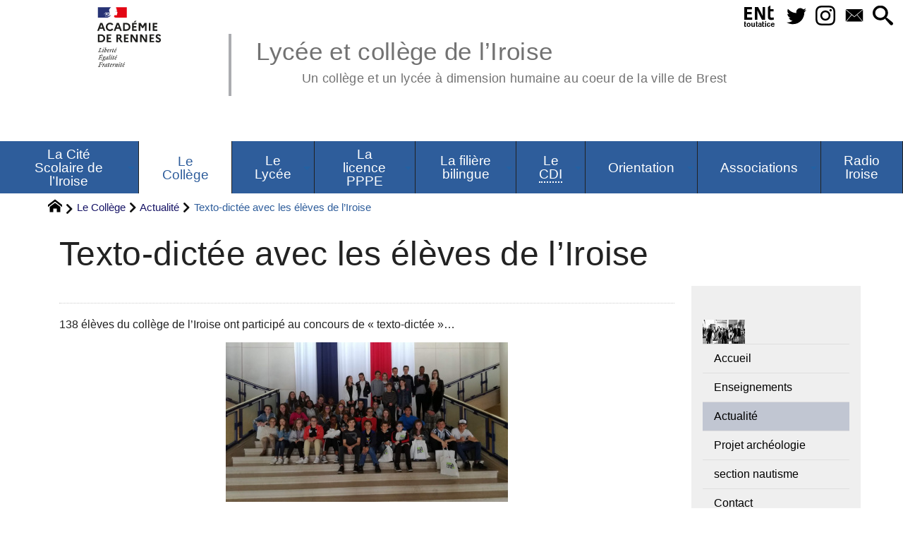

--- FILE ---
content_type: text/html; charset=utf-8
request_url: https://www.college-lycee-iroise-brest.ac-rennes.fr/spip.php?article986
body_size: 37817
content:
<!DOCTYPE HTML>
<html xmlns="http://www.w3.org/1999/xhtml" lang="fr" xml:lang="fr" dir="ltr" prefix="og: http://ogp.me/ns#">
<head><meta charset="utf-8" />
<title>Texto-dictée avec les élèves de l&#8217;Iroise - Lycée et collège de l'Iroise</title>
<script type="text/javascript">
document.documentElement.className += ' hasJS';
</script>
<link rel='stylesheet' href='sites/college-lycee-iroise-brest.ac-rennes.fr/local/cache-css/62e4bef07be69acb396b95ac9a781d51.css?1769897197' type='text/css' /><script>
var mediabox_settings={"auto_detect":true,"ns":"box","tt_img":true,"sel_g":"#documents_portfolio a[type='image\/jpeg'],#documents_portfolio a[type='image\/png'],#documents_portfolio a[type='image\/gif']","sel_c":".mediabox","str_ssStart":"Diaporama","str_ssStop":"Arr\u00eater","str_cur":"{current}\/{total}","str_prev":"Pr\u00e9c\u00e9dent","str_next":"Suivant","str_close":"Fermer","str_loading":"Chargement\u2026","str_petc":"Taper \u2019Echap\u2019 pour fermer","str_dialTitDef":"Boite de dialogue","str_dialTitMed":"Affichage d\u2019un media","splash_url":"","lity":{"skin":"_simple-dark","maxWidth":"90%","maxHeight":"90%","minWidth":"400px","minHeight":"","slideshow_speed":"2500","opacite":"0.9","defaultCaptionState":"expanded"}};
</script>
<!-- insert_head_css -->
<style type="text/css">
/*<![CDATA[*/
#header {
position: relative;
background-image: url("https://www.college-lycee-iroise-brest.ac-rennes.fr/sites/college-lycee-iroise-brest.ac-rennes.fr/local/cache-vignettes/L8xH400/moton114-5afe5.png?1758870030");
background-repeat: no-repeat;
background-position: top right;
display: block;
width: 100%;
background-size: cover;
}
@media screen and (min-width:1160px) {
#header {
padding-top: 200px;
}
}
#headerbackground {
position: absolute;
top: 0;
left: 0;
right: 0;
bottom: 0;
z-index: -1;
}
#header_inner {
position:relative;
min-height: 200px;
margin-top: -200px;
}
@media screen and (max-width: 1160px) {
#header_inner {
height: auto;
}
}
/*]]>*/
</style><script type='text/javascript' src='sites/college-lycee-iroise-brest.ac-rennes.fr/local/cache-js/a9eeabe284a55d189f93424c55746f36.js?1769897197'></script>
<!-- insert_head --><script type="text/javascript">/* <![CDATA[ */
function ancre_douce_init() {
if (typeof jQuery.localScroll=="function") {
jQuery.localScroll({autoscroll:false, hash:true, onAfter:function(anchor, settings){ 
jQuery(anchor).attr('tabindex', -1).on('blur focusout', function () {
// when focus leaves this element, 
// remove the tabindex attribute
jQuery(this).removeAttr('tabindex');
}).focus();
}});
}
}
if (window.jQuery) jQuery(document).ready(function() {
ancre_douce_init();
onAjaxLoad(ancre_douce_init);
});
/* ]]> */</script>
<link rel="alternate" type="application/json+oembed" href="https://www.college-lycee-iroise-brest.ac-rennes.fr/oembed.api/?format=json&amp;url=https%3A%2F%2Fwww.college-lycee-iroise-brest.ac-rennes.fr%2Fspip.php%3Farticle986" />
<script type="text/javascript" src="//maps.google.com/maps/api/js?language=fr&amp;key="></script>
<meta property="og:title" content="Texto-dictée avec les élèves de l&#8217;Iroise" />
<meta property="og:type" content="article" />
<meta property="og:url" content="https://www.college-lycee-iroise-brest.ac-rennes.fr/spip.php?article986" />
<meta property="og:image" content="https://www.college-lycee-iroise-brest.ac-rennes.fr/sites/college-lycee-iroise-brest.ac-rennes.fr/local/cache-gd2/da/ba2136fc205367fef8ca0012007d7a.png?1764105591" />
<meta property="og:site_name" content="Lyc&#233;e et coll&#232;ge de l&#039;Iroise" />
<meta property="og:description" content="Ce site présente le fonctionnement du lycée et du collège de l&#039;Iroise à BREST, les formations proposées, les résultats aux examens, les&nbsp;(…)" />
<meta property="og:locale" content="fr_FR" />
<meta name="twitter:card" content="summary_large_image" />
<meta name="twitter:url" content="https://www.college-lycee-iroise-brest.ac-rennes.fr/spip.php?article986" />
<meta name="twitter:title" content="Texto-dictée avec les élèves de l&#8217;Iroise" />
<meta name="twitter:description" content="Ce site présente le fonctionnement du lycée et du collège de l&#039;Iroise à BREST, les formations proposées, les résultats aux examens, les&nbsp;(…)" />
<meta name="twitter:image" content="https://www.college-lycee-iroise-brest.ac-rennes.fr/sites/college-lycee-iroise-brest.ac-rennes.fr/local/cache-gd2/da/ba2136fc205367fef8ca0012007d7a.png?1764105591" />
<meta name="viewport" content="width=device-width, initial-scale=1.0" />
<meta name="tdm-reservation" content="1" />
<meta name="description" content="Ce site présente le fonctionnement du lycée et du collège de l&#039;Iroise à BREST, les formations proposées, les résultats aux examens, les&nbsp;(…)" />
<meta name="generator" content="SPIP 4.4.5 GIT [4.4: e7c9cb2a]" />
<meta name="robots" content="index,follow" />
<link rel="canonical" href="https://www.college-lycee-iroise-brest.ac-rennes.fr/spip.php?article986" />
<meta name="DC.title" content="Texto-dictée avec les élèves de l&#8217;Iroise" />
<meta name="MSSmartTagsPreventParsing" content="TRUE" />
<!-- Lien vers le backend pour navigateurs eclaires -->
<link rel="alternate" type="application/rss+xml" title="Syndiquer tout le site Lyc&#233;e et coll&#232;ge de l&#039;Iroise" href="https://www.college-lycee-iroise-brest.ac-rennes.fr/spip.php?page=backend" />
<link rel="alternate" type="application/rss+xml" title="Syndiquer cette rubrique : Actualit&#233;" href="https://www.college-lycee-iroise-brest.ac-rennes.fr/spip.php?page=backend&amp;id_rubrique=110" />
<link rel="alternate" type="application/rss+xml" title="Syndiquer l’agenda Lyc&#233;e et coll&#232;ge de l&#039;Iroise" href="https://www.college-lycee-iroise-brest.ac-rennes.fr/spip.php?page=backendagenda" />
<link rel="shortcut icon" type="image/x-icon" href="https://www.college-lycee-iroise-brest.ac-rennes.fr/spip.php?page=favicon.ico" />
</head>
<body class="portailcognac bodysecteur66 bodyrubrique110 bodyrubrique bodyarticle986 bodyarticle">
<div id="container">
<div id="shadow">
<header id="mainheader">
<div class="skip-links"><a class="skip-link" href="spip.php?article986#main">Aller au texte</a><a class="skip-link" href="spip.php?article986#menuhaut">Aller aux onglets</a><a class="skip-link" href="spip.php?article986#menusite">Aller au menu</a><a href="spip.php?article986#formulaire_recherche" class="skip-link js-modal" data-modal-prefix-class="sombre" data-modal-focus-id="formulaire_recherche" data-modal-content-id="cadre_recherche" data-modal-close-text="Fermer"
data-modal-close-title="Fermer" data-modal-title="Rechercher" role="button">Aller à la recherche</a><a class="skip-link" href="spip.php?article1008">Politique d&#8217;accessibilité du site</a></div>
<a id="texto_dictee_avec_les_eleves_de_l_039_iroise"></a>
<div id="header">
<div id="headerbackground"></div>
<div id="header_inner">
<div id="mobile-header">
<a id="responsive-menu-button" class="responsive-menu-button" href="#sidr-main"><svg class="svg-icon"><use xlink:href="plugins-dist/_plugins_soyezcreateurs_/soyezcreateurs/images/icones/picto-defs.svg#icon-menu"></use></svg><span>Menu de navigation</span></a>
<a id="responsive-menu-button-navigation" class="responsive-menu-button" href="#sidr-navigation"><svg class="svg-icon"><use xlink:href="plugins-dist/_plugins_soyezcreateurs_/soyezcreateurs/images/icones/picto-defs.svg#icon-menu"></use></svg><span>Menu de navigation</span></a>
</div><div id="cadre_outils">
<ul>
<li id="cadre_outil_ent"><a href="https://www.toutatice.fr/" title="ENT" onclick="window.open(this.href); return false;"><span class="icon icon-ENt_toutatice icon-lg texte-blanc"></span><span class="hide">ENT</span></a></li><li id="cadre_outil_twitter"><a href="https://twitter.com/acrennes" title="Twitter" target="_blank" rel="noopener noreferrer me"><svg class="svg-icon"><use xlink:href="plugins-dist/_plugins_soyezcreateurs_/soyezcreateurs/images/icones/picto-defs.svg#icon-tw"></use></svg><span class="hide">Twitter</span></a></li>
<li id="cadre_outil_instagram"><a href="https://www.instagram.com/citeiroise/" title="Instagram" target="_blank" rel="noopener noreferrer me"><svg class="svg-icon"><use xlink:href="plugins-dist/_plugins_soyezcreateurs_/soyezcreateurs/images/icones/picto-defs.svg#icon-insta"></use></svg><span class="hide">Instagram</span></a></li>
<li id="cadre_outil_envelope"><a href="#bandeaucontact" title="Contact"><svg class="svg-icon"><use xlink:href="plugins-dist/_plugins_soyezcreateurs_/soyezcreateurs/images/icones/picto-defs.svg#icon-envelope"></use></svg><span class="hide">Contact</span></a></li>
<li id="cadre_outil_search"><a href="spip.php?article986#formulaire_recherche" title="Aller à la recherche" class="js-modal" data-modal-prefix-class="sombre" data-modal-focus-id="formulaire_recherche" data-modal-content-id="cadre_recherche" data-modal-close-text="Fermer"
data-modal-close-title="Fermer" data-modal-title="Rechercher" role="button"><svg class="svg-icon"><use xlink:href="plugins-dist/_plugins_soyezcreateurs_/soyezcreateurs/images/icones/picto-defs.svg#icon-search"></use></svg><span class="hide">Aller à la recherche</span></a></li>
</ul>
</div><div id="logo">
<a href="./" title="Revenir à l’Accueil du site Lyc&#233;e et coll&#232;ge de l&#039;Iroise">
<span>
<img src="sites/college-lycee-iroise-brest.ac-rennes.fr/local/cache-vignettes/L169xH105/logo_academie_rennes-e22f3.svg?1758870031" width="169" height="105" alt="Lyc&#233;e et coll&#232;ge de l&#039;Iroise" />
</span>
</a>
</div><h1 class="crayon meta-valeur-nom_site "><a href="https://www.college-lycee-iroise-brest.ac-rennes.fr" title="Accueil">Lycée et collège de l&#8217;Iroise <sub class="crayon meta-valeur-slogan_site ">Un collège et un lycée à dimension humaine au coeur de la ville de Brest</sub></a></h1>
<div class="clearing">&nbsp;</div>
</div><!-- id="header_inner" -->
</div><!-- id="header" -->
<nav id="menuhaut" class="clear" aria-label="Menu principal">
<ul id="menuh" class="sf-menu">
<li class="menuh11 crayon rubrique-titre-11 "><a href="spip.php?rubrique11" class="menua11"  title="Personnels, acc&#232;s, historique, effectifs, horaires, r&#232;glements int&#233;rieurs, charte &#233;galitaire."> <span>La Cité Scolaire de l&#8217;Iroise</span></a><ul>
<li><a href="spip.php?rubrique68" class="menua68" >  <span>A consulter</span></a></li>
<li><a href="spip.php?rubrique89" class="menua89" >  <span>Ne pas manquer</span></a></li>
</ul>
</li><li class="menuh66 crayon rubrique-titre-66 "><strong>  <a href="spip.php?rubrique66" class="menua66" > <span>Le Collège</span></a></strong><ul>
<li><a href="spip.php?rubrique85" class="menua85" >  <span>Enseignements</span></a></li>
<li><strong>  <a href="spip.php?rubrique110" class="menua110" >  <span>Actualité</span></a></strong></li>
<li><a href="spip.php?rubrique170" class="menua170" >  <span>Projet archéologie</span></a></li>
<li><a href="spip.php?rubrique191" class="menua191" >  <span>section nautisme</span></a></li>
</ul>
</li><li class="menuh69 crayon rubrique-titre-69 "><a href="spip.php?rubrique69" class="menua69" > <span>Le Lycée</span></a><ul>
<li><a href="spip.php?rubrique86" class="menua86" >  <span>Enseignements</span></a></li>
<li><a href="spip.php?rubrique106" class="menua106" >  <span>Actualité</span></a></li>
<li><a href="spip.php?rubrique45" class="menua45"  title="Un espace de lecture et d&#039;&#233;criture, de cr&#233;ation et d&#039;&#233;change autour de la litt&#233;rature : un projet num&#233;rique innovant d&#039;&#233;l&#232;ves de premi&#232;re du Lyc&#233;e de l&#039;Iroise &#224; Brest (France) et d&#039;&#233;l&#232;ves apprenant le fran&#231;ais au Liceo Cecioni &#224; Livorno (Italie) dans le cadre d&#039;un projet eTwinning.">  <span>Le projet i-voix</span></a></li>
<li><a href="spip.php?rubrique108" class="menua108"  title="Vous trouverez dans ces rubriques les repr&#233;sentant.e.s des &#233;l&#232;ves &#233;lu.e.s au CVL, au Conseil d&#039;Administration, ainsi que l&#039;&#233;tat de leurs travaux et projets.">  <span>Le Conseil de la Vie Lycéenne (C.V.L)</span></a></li>
<li><a href="spip.php?rubrique150" class="menua150" >  <span>Orientation Lycée / Post-Bac</span></a></li>
<li><a href="spip.php?rubrique112" class="menua112" >  <span>Erasmus + Regio Brest-Plymouth</span></a></li>
<li><a href="spip.php?rubrique115" class="menua115"  title="L&#039;&#233;cologie est un sujet dont on nous rebat incessamment les oreilles soit de mani&#232;re en apparence excessivement alarmiste, soit de mani&#232;re intentionnellement rassurante ou moralisatrice. Qu&#039;en est-il exactement ?">  <span>Le projet Ecoloscholè</span></a></li>
</ul>
</li><li class="menuh211 crayon rubrique-titre-211 "><a href="spip.php?rubrique211" class="menua211" > <span>La licence PPPE</span></a><ul>
<li><a href="spip.php?rubrique215" class="menua215" >  <span>Présentation du Parcours Préparatoire au Professorat des Ecoles</span></a></li>
<li><a href="spip.php?rubrique225" class="menua225"  title="Un espace en ligne d&#039;&#233;criture, de cr&#233;ativit&#233; et de partage par les &#233;tudiantes et &#233;tudiants de la licence PPPE">  <span>Le projet L&#8217;ardoisière PPPE</span></a></li>
</ul>
</li><li class="menuh197 crayon rubrique-titre-197 "><a href="spip.php?rubrique197" class="menua197" > <span>La filière bilingue</span></a><ul>
<li><a href="spip.php?rubrique202" class="menua202" >  <span>pédagogie</span></a></li>
<li><a href="spip.php?article1963" class="menua207" >  <span>Parents d&#8217;élèves</span></a></li>
</ul>
</li><li class="menuh175 crayon rubrique-titre-175 "><a href="spip.php?rubrique175" class="menua175"  title="Le Centre de Documentation et d&#039;Information : Au c&#339;ur de la cit&#233; scolaire, le CDI accueille l&#039;ensemble des coll&#233;giens, lyc&#233;ens et &#233;tudiants pr&#233;sents."> <span>Le <abbr title="Centre de Documentation et d&#039;Information">CDI</abbr></span></a><ul>
<li><a href="spip.php?article1481" class="menua181" >  <span>Au collège</span></a></li>
<li><a href="spip.php?rubrique187" class="menua187" >  <span>Au lycée&nbsp;: un espace de ressources</span></a></li>
</ul>
</li><li class="menuh156 crayon rubrique-titre-156 "><a href="spip.php?article2208" class="menua156" > <span>Orientation</span></a><ul>
<li><a href="spip.php?article1077" class="menua160" >  <span>Orientation Collège / Après la 3<sup class="typo_exposants">e</sup></span></a></li>
<li><a href="spip.php?rubrique164" class="menua164" >  <span>Orientation Lycée / Post-bac</span></a></li>
</ul>
</li><li class="menuh78 crayon rubrique-titre-78 "><a href="spip.php?rubrique78" class="menua78"  title="L&#039;association sportive, le foyer socio-&#233;ducatif, la maison des lyc&#233;es, l&#039;association de parents"> <span>Associations</span></a><ul>
<li><a href="spip.php?rubrique46" class="menua46"  title="Les activit&#233;s de l&#039;association sportive sont propos&#233;es aux coll&#233;giens le midi et le mercredi apr&#232;s-midi.">  <span>UNSS Collège</span></a></li>
<li><a href="spip.php?rubrique55" class="menua55"  title="Les activit&#233;s de l&#039;association sportive sont propos&#233;es aux coll&#233;giens le midi et le mercredi apr&#232;s-midi.">  <span>UNSS Lycée</span></a></li>
<li><a href="spip.php?rubrique23" class="menua23"  title="Toutes les informations concernant la Maison Des Lyc&#233;en.ne.s ci-dessous.">  <span>Maison des lycéen.ne.s (M.D.L)</span></a></li>
<li><a href="spip.php?article2240" class="menua22" >  <span>Coopérative scolaire du lycée de l&#8217;Iroise</span></a></li>
<li><a href="spip.php?rubrique79" class="menua79" >  <span>L&#8217;association des parents d&#8217;élèves</span></a></li>
</ul>
</li><li class="menuh226 crayon rubrique-titre-226 "><a href="spip.php?rubrique226" class="menua226"  title="Partage des podcasts et &#233;missions produites par les &#233;l&#232;ves de la Cit&#233; scolaire de l&#039;Iroise"> <span>Radio Iroise</span></a></li>
<li class="cadre_recherche"> <div id="cadre_recherche" class="cadre_recherche">

<div itemscope itemtype="http://schema.org/WebSite">
<meta itemprop="url" content="https://www.college-lycee-iroise-brest.ac-rennes.fr"/>
<form action='spip.php?page=recherche' role='search' method='get' id='form_rech' class='searchfrm' itemprop="potentialAction" itemscope itemtype="http://schema.org/SearchAction">
<meta itemprop="target" content="https://www.college-lycee-iroise-brest.ac-rennes.fr/spip.php?page=recherche&amp;recherche={recherche}" />
	<input name="page" value="recherche" type="hidden"
>
	
	<label for="formulaire_recherche" title="Veuillez saisir votre recherche">Rechercher sur le site</label>
	<input itemprop="query-input" name='recherche' type='search' id='formulaire_recherche' class="searchfield" title="Veuillez saisir votre recherche" placeholder="Recherche ?" required="required" />
	<input type="submit" id="sendsearch" class="okfield form_submit" title="OK, Lancer la recherche" value="OK" />
</form>
</div>

</div></li>
</ul>
</nav></header>
<div id="maincontent">
<nav id="miettesdepain" aria-label="Fil d'Ariane">
<ul>
<li><a href="https://www.college-lycee-iroise-brest.ac-rennes.fr" title="Revenir &#224; l&#039;Accueil du site"><svg class="svg-icon"><use xlink:href="plugins-dist/_plugins_soyezcreateurs_/soyezcreateurs/images/icones/picto-defs.svg#icon-home"></use></svg><span class="hide">Accueil</span></a></li>
<li><a href="spip.php?rubrique66">Le Collège</a></li>
<li><a href="spip.php?rubrique110">Actualité</a></li>
<li>Texto-dictée avec les élèves de l&#8217;Iroise</li>
</ul>
</nav><div id="heading"><div class="cartouche surlignable">
<div class="titrepage"><h1 class="crayon article-titre-986 entry-title">Texto-dictée avec les élèves de l&#8217;Iroise</h1></div>
</div></div>
<div id="contenu" class="surlignable">
<div id="content"><div class="texte">
<main id="main">
<div id="letexte" class="surlignable">
<div class="crayon article-introduction-986 chapo"><p>138 élèves du collège de l&#8217;Iroise ont participé au concours de &#171;&nbsp;texto-dictée&nbsp;&#187;&hellip;</p></div>
<div class="crayon article-texte-986 entry-content"><div class='spip_document_2806 spip_document spip_documents spip_document_file spip_documents_center spip_document_center'>
<figure class="spip_doc_inner">
<a href="sites/college-lycee-iroise-brest.ac-rennes.fr/IMG/jpg/prix1.jpg"
class=" spip_doc_lien" title='JPEG - 122.4 kio'
type="image/jpeg"><img src='sites/college-lycee-iroise-brest.ac-rennes.fr/local/cache-vignettes/L400xH226/prix1-9ccf0-9cdce.jpg?1764105591' width='400' height='226' alt='' /></a>
</figure>
</div>
<p>Le 28&nbsp;mars 2019, 138 élèves du collège ont planché sur la texto-dictée proposée par l&#8217;AMOPA 29. Ce concours concernait six collèges publics de Brest.
Les élèves devaient en binôme traduire un texte écrit sous forme texto en texte écrit en français parfait ( accents compris). 
L&#8217;engouement a été fort pour cette épreuve et nous félicitons tous les participants, qui ont permis de remporter un chèque de 150€ pour le <abbr title="Centre de Documentation et d&#039;Information">CDI</abbr> du collège, ainsi que des DVD.</p>
<p>Le collège de l&#8217;Iroise est arrivé deuxième. 
Les lauréats ont été reçu lors d&#8217;une cérémonie à l’hôtel de ville et ont été récompensés.
Trois binômes de 3<sup class="typo_exposants">e</sup> ont affiché les meilleurs scores du collège&nbsp;:</p>
<p>1- Perrine MOYSAN, Lucille SALAUN</p>
<p>2- Sterenn COSTET, Zoé DOUAY</p>
<p>3- Chayna TALOUKA , Fanny VAILLANT</p>
<div class='spip_document_2807 spip_document spip_documents spip_document_file spip_documents_center spip_document_center'>
<figure class="spip_doc_inner">
<a href="sites/college-lycee-iroise-brest.ac-rennes.fr/IMG/jpg/20190429_141247.jpg"
class=" spip_doc_lien" title='JPEG - 3.5 Mio'
type="image/jpeg"><img src='sites/college-lycee-iroise-brest.ac-rennes.fr/local/cache-vignettes/L400xH225/20190429_141247-4edf6-55d3f.jpg?1764105591' width='400' height='225' alt='' /></a>
</figure>
</div>
<p>Deux binômes d&#8217;élèves de 6<sup class="typo_exposants">e</sup> ont également été récompensés pour leur très bon score&nbsp;:</p>
<p>Inès CARVALHO , Nina STEPHAN,</p>
<p>Inès LE STIR, Agathe MOYSAN.</p>
<p><strong> <strong>
Bravo à tous et rendez vous l&#8217;année prochaine</strong>&nbsp;! </strong></p>
<div class='spip_document_2803 spip_document spip_documents spip_document_file spip_documents_center spip_document_center'>
<figure class="spip_doc_inner">
<a href="sites/college-lycee-iroise-brest.ac-rennes.fr/IMG/jpg/20190328_131452.jpg"
class=" spip_doc_lien" title='JPEG - 2.6 Mio'
type="image/jpeg"><img src='sites/college-lycee-iroise-brest.ac-rennes.fr/local/cache-vignettes/L400xH225/20190328_131452-bbe44-32722.jpg?1764105591' width='400' height='225' alt='' /></a>
</figure>
</div><div class='spip_document_2801 spip_document spip_documents spip_document_file spip_documents_center spip_document_center'>
<figure class="spip_doc_inner">
<a href="sites/college-lycee-iroise-brest.ac-rennes.fr/IMG/jpg/20190328_131654.jpg"
class=" spip_doc_lien" title='JPEG - 2.6 Mio'
type="image/jpeg"><img src='sites/college-lycee-iroise-brest.ac-rennes.fr/local/cache-vignettes/L400xH225/20190328_131654-4149a-466e7.jpg?1764105591' width='400' height='225' alt='' /></a>
</figure>
</div><div class='spip_document_2802 spip_document spip_documents spip_document_file spip_documents_center spip_document_center'>
<figure class="spip_doc_inner">
<a href="sites/college-lycee-iroise-brest.ac-rennes.fr/IMG/jpg/20190328_131855.jpg"
class=" spip_doc_lien" title='JPEG - 2.8 Mio'
type="image/jpeg"><img src='sites/college-lycee-iroise-brest.ac-rennes.fr/local/cache-vignettes/L400xH225/20190328_131855-68f4f-78d58.jpg?1764105591' width='400' height='225' alt='' /></a>
</figure>
</div></div>
<div id="carto">
</div>
<!-- Forums -->
</div><!-- Fin de #LeTexte -->
</main>
</div><!-- Fin de .texte -->
<!-- Signatures petition -->
<div class='ajaxbloc' data-ajax-env='hUkBUUQYRVbAig80s/kFBhmqSejELLJdCKTV8C/ASG/XK/+nHBrj5lMXJkkWWJpIAgXBb9Cv0+ev5ZiFUaQIOSWkp09VY+gwraoHCmw/oLUo4GeIDExt+Y5LODspo59NtHYraHgntiuFSuUjDl6vVhFS20xtQqKahSP9VkoyBbWVhxpzUJ58jxBGzrv6+FLJS8zm8Rb7Uhyni3sNsWE0Pw==' data-origin="spip.php?article986">
<div id="artrecents" class="artrecent_bas">
<h2 title="Dans la même rubrique: Actualit&#233;">Dans la même rubrique…</h2>
<a id='pagination_articles_rubrique' class='pagination_ancre'></a>
<ul class="artrecents-items">
<li class="crayon article-titre-2323  odd"> <a href="spip.php?article2323">Séjour d&#8217;intégration des 6<sup class="typo_exposants">e</sup></a></li>
<li class="crayon article-titre-2313 "> <a href="spip.php?article2313">46 latinistes du collège de l&#8217;Iroise à la découverte du patrimoine antique de la Provence</a></li>
<li class="crayon article-titre-2298  odd"> <a href="spip.php?article2298">Séjour d&#8217;intégration des 6<sup class="typo_exposants">e</sup></a></li>
<li class="crayon article-titre-2273 "> <a href="spip.php?article2273">Séjour au ski pour les élèves de 4<sup class="typo_exposants">e</sup> de l&#8217;Iroise</a></li>
<li class="crayon article-titre-2272  odd"> <a href="spip.php?article2272">Concours &#171;&nbsp;Drôles de Maths&nbsp;&#187;</a></li>
<li class="crayon article-titre-2269 "> <a href="spip.php?article2269">L&#8217;équipe de l&#8217;AS FOOT à 8 du collège de l&#8217;Iroise Championne Départementale UNSS</a></li>
<li class="crayon article-titre-2228  odd"> <a href="spip.php?article2228">Séjour en Provence</a></li>
<li class="crayon article-titre-2210 "> <a href="spip.php?article2210">Voyage à Crest Voland</a></li>
<li class="crayon article-titre-2198  odd"> <a href="spip.php?article2198">Les élèves de 6<sup class="typo_exposants">e</sup> et les Terres Australes</a></li>
<li class="crayon article-titre-2189 "> <a href="spip.php?article2189">Une élève de l’Iroise monte sur les planches de la Comédie-Française&nbsp;!</a></li>
</ul>
<nav role="navigation" class="pagination"><ul class="pagination-items pagination_prive">
<li class="pagination-item on active"><span class="pagination-item-label on" aria-label='Aller &#224; la page 1 (Page actuelle)'>1</span></li>
<li class="pagination-item"><a href='spip.php?article986&amp;debut_articles_rubrique=10#pagination_articles_rubrique' class='pagination-item-label lien_pagination' rel='nofollow' aria-label='Aller &#224; la page 2'>2</a></li>
<li class="pagination-item"><a href='spip.php?article986&amp;debut_articles_rubrique=20#pagination_articles_rubrique' class='pagination-item-label lien_pagination' rel='nofollow' aria-label='Aller &#224; la page 3'>3</a></li>
<li class="pagination-item"><a href='spip.php?article986&amp;debut_articles_rubrique=30#pagination_articles_rubrique' class='pagination-item-label lien_pagination' rel='nofollow' aria-label='Aller &#224; la page 4'>4</a></li>
<li class="pagination-item"><a href='spip.php?article986&amp;debut_articles_rubrique=40#pagination_articles_rubrique' class='pagination-item-label lien_pagination' rel='nofollow' aria-label='Aller &#224; la page 5'>5</a></li>
<li class="pagination-item"><a href='spip.php?article986&amp;debut_articles_rubrique=50#pagination_articles_rubrique' class='pagination-item-label lien_pagination' rel='nofollow' aria-label='Aller &#224; la page 6'>6</a></li>
<li class="pagination-item"><a href='spip.php?article986&amp;debut_articles_rubrique=60#pagination_articles_rubrique' class='pagination-item-label lien_pagination' rel='nofollow' aria-label='Aller &#224; la page 7'>7</a></li>
<li class="pagination-item"><a href='spip.php?article986&amp;debut_articles_rubrique=70#pagination_articles_rubrique' class='pagination-item-label lien_pagination' rel='nofollow' aria-label='Aller &#224; la page 8'>8</a></li>
<li class="pagination-item"><a href='spip.php?article986&amp;debut_articles_rubrique=80#pagination_articles_rubrique' class='pagination-item-label lien_pagination' rel='nofollow' aria-label='Aller &#224; la page 9'>9</a></li>
<li class="pagination-item tbc disabled"><span class="pagination-item-label">…</span></li>
<li class="pagination-item"><a
href="spip.php?article986&amp;debut_articles_rubrique=190#pagination_articles_rubrique"
class="pagination-item-label lien_pagination" aria-label="Aller &#224; la derni&#232;re page"
rel="nofollow">20</a></li>
<li class="pagination-item all"><a href='spip.php?article986&amp;debut_articles_rubrique=-1#pagination_articles_rubrique' class='pagination-item-label lien_pagination' rel='nofollow' aria-label='Tout afficher' title='Tout afficher'>&#8734;</a></li>
</ul></nav>
</div>
</div><!--ajaxbloc-->
</div><!-- id="contenu" -->
</div><!-- id="content" -->
<nav aria-label="Menu de la section" id="navigation">
<div id="menu" class="navstuff">  <img src="sites/college-lycee-iroise-brest.ac-rennes.fr/local/cache-vignettes/L60xH34/arton986-634cf.jpg?1764105591" class="logo_article" alt="" width="60" height="34" />
<div class="espaceavant">
<ul>
<li id="menu_lien_accueil"><a id="menusite" href="./" title="Revenir à l’Accueil du site">Accueil</a></li>
</ul>
</div>
<div class="espaceavant">
<ul class="menuul66">
<li class="menuli85"><a href="spip.php?rubrique85" class="menua85" >  <span>Enseignements</span></a></li>
<li class="menuli110 encours"><strong>  <a href="spip.php?rubrique110" class="menua110" >  <span>Actualité</span></a></strong></li>
<li class="menuli170"><a href="spip.php?rubrique170" class="menua170" >  <span>Projet archéologie</span></a></li>
<li class="menuli191"><a href="spip.php?rubrique191" class="menua191" >  <span>section nautisme</span></a></li>
</ul>
</div>
<div class="espaceavant">
<ul>
<li><a href="spip.php?auteur1" title="Prenez contact avec nous">Contact</a></li>
</ul>
</div>
</div><!-- id="menu" -->
</nav><!-- id="navigation" -->
<aside aria-label="Navigation secondaire" id="extra" class="navStuff">
<div class="rightmenu">
</div><!-- class="rightmenu"-->
<div class="centrer_div  rss_bottom">
<a href="https://www.college-lycee-iroise-brest.ac-rennes.fr/?page=backend" title="Syndiquer tout le site"><img class="spip_logos" src="[data-uri]" width="36" height="15" alt="Flux RSS du site" /></a></div>
</aside><!-- id="extra" --></div><!-- id="maincontent" -->
<footer aria-label="Pied de page" id="footer"><div class="clearbottom clearfix">
<div id="footer_inner">
<nav aria-label="Menu transversal secondaire"><div id="menufooter"><ul><li class="menu_lien_plan"><a href="spip.php?page=plan" title="Tout le site sur une page">Plan du site Web</a></li>

<li class="menu_lien_sites"><a href="spip.php?page=site" title="Voir les sites r&#233;f&#233;renc&#233;s">Sites Web</a></li>


<li class="menu_lien_sigles"><a href="spip.php?page=sigles" title="Consulter le glossaire du site (sigles et définitions)">Définitions</a></li>
</ul></div></nav>
<div class="row text-center">
<div class="flexbox-wrap-space-around">
<div id="miniagenda" class="cadreinfo avec-padding">
</div>
</div>
</div>
<div id="bandeaucontact"><div id="informations" class="row">
<div id="coordonnees" class="avec-padding">
<div class="adresse flexbox-flex">
<svg class="svg-icon icon-lg icon-location" aria-hidden="true" focusable="false"><use xlink:href="plugins-dist/_plugins_soyezcreateurs_/soyezcreateurs/images/icones/picto-defs.svg#icon-location"></use></svg>
<p>
<span class="crayon meta-valeur-identite_extra__adresse ">7 Place de Strasbourg BP 80 051
</span><br />
<span class="crayon meta-valeur-identite_extra__code_postal ">29200</span> - <span class="crayon meta-valeur-identite_extra__ville ">BREST</span>
<br /><span class="crayon meta-valeur-identite_extra__pays ">France</span>
</p>
</div>
<div class="telephone flexbox-flex">
<svg class="svg-icon icon-lg icon-phone" aria-hidden="true" focusable="false"><use xlink:href="plugins-dist/_plugins_soyezcreateurs_/soyezcreateurs/images/icones/picto-defs.svg#icon-phone"></use></svg>
<p class="crayon meta-valeur-identite_extra__telephone ">
<a href="tel: 02 98 41 09 00">02 98 41 09 00</a>
</p>
</div>
<div class="fax flexbox-flex">
<svg class="svg-icon icon-lg icon-fax" aria-hidden="true" focusable="false"><use xlink:href="plugins-dist/_plugins_soyezcreateurs_/soyezcreateurs/images/icones/picto-defs.svg#icon-fax"></use></svg>
<p class="crayon meta-valeur-identite_extra__fax "><span class="crayon meta-valeur-identite_extra__faxdesc ">Fax : </span>02 98 41 09 01</p>
</div>
<div class="accueil flexbox-flex">
<svg class="svg-icon icon-lg icon-envelope" aria-hidden="true" focusable="false"><use xlink:href="plugins-dist/_plugins_soyezcreateurs_/soyezcreateurs/images/icones/picto-defs.svg#icon-envelope"></use></svg>
<p class="crayon meta-valeur-identite_extra__email_contact ">
<a href="mailto:ce.0290009c@ac-rennes.fr">ce.0290009c@ac-rennes.fr</a>
</p>
</div>
</div>
<div id="carte" class="avec-padding">
<div id="mapcarto_bc" class="carte_gis" style="width:100%; height:250px;"></div>
<script type="text/javascript">
var mapcarto_bc;
var jQgisloader;
(function (){
if (typeof jQuery.ajax == "undefined"){jQuery(init_gis);}else {init_gis();}
function init_gis(){
// Charger le javascript de GIS une seule fois si plusieurs carte
if (typeof jQgisloader=="undefined"){
jQgisloader = jQuery.ajax({url: 'sites/college-lycee-iroise-brest.ac-rennes.fr/local/cache-js/jsdyn-javascript_gis_js-588d3f50.js?1769897197', dataType: 'script', cache: true});
}
// et initialiser la carte (des que js GIS charge et des que DOM ready)
jQgisloader.done(function(){
jQuery(function(){
mapcarto_bc = new L.Map.Gis('mapcarto_bc',{
mapId: 'carto_bc',
callback: (typeof(callback_mapcarto_bc) === "function") ? callback_mapcarto_bc : false,
center: [48.40042,-4.46518],
zoom: 10,
scrollWheelZoom: false,
zoomControl: true,
fullscreenControl: false,
scaleControl: true,
overviewControl:false,
gestureHandling:false,
gestureHandlingOptions: {
text: {
touch: 'Utilisez deux doigts pour déplacer la carte',
scroll: 'Vous pouvez zoomer sur la carte à l’aide de CTRL + Molette de défilement',
scrollMac: 'Vous pouvez zoomer sur la carte à l’aide de ⌘ + Molette de défilement'
}
},
layersControl: true,
layersControlOptions: {
collapsed: true
},
noControl: false,
utiliser_bb: false,
affiche_points: true,
json_points:{
url: 'https://www.college-lycee-iroise-brest.ac-rennes.fr/spip.php?page=gis_json',
objets: 'identite_carto',
limit: 500,
env: [],
titre: "",
description: "",
icone: ""
},
tooltip: false,
cluster: false,
clusterOptions: {
disableClusteringAtZoom: null,
showCoverageOnHover: false,
spiderfyOnMaxZoom: false,
maxClusterRadius: 80,
singleMarkerMode: false
},
pathStyles: null,
autocenterandzoom: true,
autocenter: false,
openId: false,
localize_visitor: false,
localize_visitor_zoom: 10,
centrer_fichier: true,
kml: false,
gpx: false,
geojson: false,
topojson: false,
options: []
});
});
});
}
})()
</script></div>
</div></div>
<div id="qrcode" class="centrer_div"><a href="https://www.college-lycee-iroise-brest.ac-rennes.fr/986" title="Utilisez votre mobile pour scanner ce code barre et y télécharger le document ou le lien"><img src="sites/college-lycee-iroise-brest.ac-rennes.fr/local/cache-qrcode/qrcode-e4d4d7084ad364098ca1b2d44d2350eb.png" width="196" height="196" alt="qrcode:https://www.college-lycee-iroise-brest.ac-rennes.fr/986"/></a></div>
<div id="footerbas">
<div id="copymentions"><abbr lang="en" title="Copyright">&copy;</abbr> 2026, Lycée et collège de l&#8217;Iroise<span class="navstuff">&nbsp;<img src="plugins-dist/_plugins_soyezcreateurs_/soyezcreateurs/images/1.png" alt="" width="1" height="1" /> <a href="spip.php?article1011">Mentions légales</a></span></div>
<div id="droitsauteurs" class="navstuff">&nbsp;<img src="plugins-dist/_plugins_soyezcreateurs_/soyezcreateurs/images/1.png" alt="" width="1" height="1" /> </div>
<div id="w3cgohome" class="navstuff"><span class="crayon meta-valeur-soyezcreateurs__realisation ">Réalisation : <a href="https://www.pyrat.net/" title="Visiter le site du créateur de ce squelette">pyrat.net</a>
</span>&nbsp;<img src="plugins-dist/_plugins_soyezcreateurs_/soyezcreateurs/images/1.png" alt="" width="1" height="1" /> Squelette <a href='https://www.pyrat.net/' title='Visiter le site du créateur de ce squelette'>SoyezCréatifs</a> propulsé par <a href='https://www.spip.net/' title='Visiter le site de SPIP, logiciel de gestion de contenu web en licence libre GPL'>SPIP</a></div></div>
<div id="datemajsitefooter"><span>Dernière mise à jour du site : vendredi 30 janvier 2026</span></div></div><!-- id="footer_inner" -->
</div><!-- id="footer" -->
</footer>
</div><!-- id="shadow" -->
</div><!-- id="container" --><a class="retourtop triadeA" href="spip.php?article986#texto_dictee_avec_les_eleves_de_l_039_iroise" title="Revenir en haut" aria-label="Revenir en haut"><svg class="svg-icon"><use xlink:href="plugins-dist/_plugins_soyezcreateurs_/soyezcreateurs/images/icones/picto-defs.svg#icon-chevron-thin-up"></use></svg><span class="hide">Revenir en haut</span></a>
<script src="sites/college-lycee-iroise-brest.ac-rennes.fr/local/cache-js/jsdyn-javascripts_js-c59035e5.js?1769897198" type="text/javascript"></script>
<script src="plugins-dist/_plugins_soyezcreateurs_/sidr/javascript/jquery.sidr.js?1738321021" type="text/javascript"></script>
<script type="text/javascript">/* <![CDATA[ */
jQuery(document).ready(function() {
if (jQuery('#responsive-menu-button').length > 0) {
jQuery("#responsive-menu-button").sidr({
name: "sidr-main",
source: "#menuhaut"
});
}
if (jQuery('#responsive-menu-button-navigation').length > 0) {
jQuery("#responsive-menu-button-navigation").sidr({
name: "sidr-navigation",
source: "#menu",
side: "right"
});
}
// Nécessaire pour IE11 (cf https://stackoverflow.com/questions/57725326/javascript-onload-not-firing-in-ie11)
if (!!window.MSInputMethodContext && !!document.documentMode) {
jQuery(window).trigger('load');
}
});
/* ]]> */</script>
<!-- Stats SPIP-JS -->
<script type="text/javascript">
(function() {
var w=window,d=document,r="",g=d.createElement('script'),s=d.getElementsByTagName('script')[0];
try{r=w.top.document.referrer}catch(Y){if(w.parent){try{r=w.parent.document.referrer}catch(X){r=""}}}if(r===""){r=d.referrer}
g.type='text/javascript';g.defer=true;g.async=true;g.src="//www.college-lycee-iroise-brest.ac-rennes.fr/spip.php?action=statsjs&c=eyJpZF9hcnRpY2xlIjoiOTg2In0="+"&r="+encodeURIComponent(r);s.parentNode.insertBefore(g,s);
})();
</script></body>
</html>